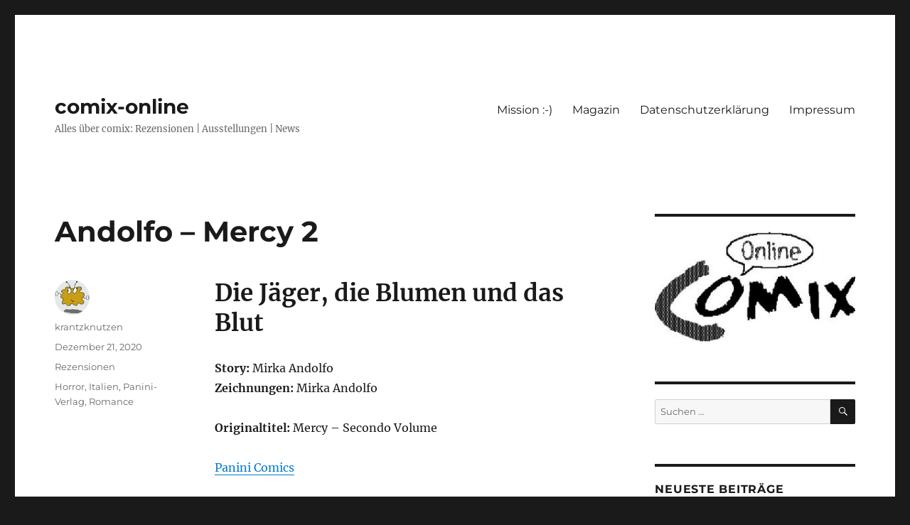

--- FILE ---
content_type: text/html; charset=UTF-8
request_url: https://comix-online.com/andolfo-mercy-2/
body_size: 88390
content:
<!DOCTYPE html>
<html lang="de" class="no-js">
<head>
	<meta charset="UTF-8">
	<meta name="viewport" content="width=device-width, initial-scale=1.0">
	<link rel="profile" href="https://gmpg.org/xfn/11">
		<link rel="pingback" href="https://comix-online.com/xmlrpc.php">
		<script>
(function(html){html.className = html.className.replace(/\bno-js\b/,'js')})(document.documentElement);
//# sourceURL=twentysixteen_javascript_detection
</script>
<style>
#wpadminbar #wp-admin-bar-wccp_free_top_button .ab-icon:before {
	content: "\f160";
	color: #02CA02;
	top: 3px;
}
#wpadminbar #wp-admin-bar-wccp_free_top_button .ab-icon {
	transform: rotate(45deg);
}
</style>
<meta name='robots' content='index, follow, max-image-preview:large, max-snippet:-1, max-video-preview:-1' />

	<!-- This site is optimized with the Yoast SEO plugin v26.8 - https://yoast.com/product/yoast-seo-wordpress/ -->
	<title>Andolfo – Mercy 2 - comix-online</title>
	<meta name="description" content="Der nächtliche Horror in Woodsburgh geht weiter; Lady Hellaine und Goodwill waren bisher unentdeckt doch nun kommen die Jäger immer näher" />
	<link rel="canonical" href="https://comix-online.com/andolfo-mercy-2/" />
	<meta property="og:locale" content="de_DE" />
	<meta property="og:type" content="article" />
	<meta property="og:title" content="Andolfo – Mercy 2 - comix-online" />
	<meta property="og:description" content="Der nächtliche Horror in Woodsburgh geht weiter; Lady Hellaine und Goodwill waren bisher unentdeckt doch nun kommen die Jäger immer näher" />
	<meta property="og:url" content="https://comix-online.com/andolfo-mercy-2/" />
	<meta property="og:site_name" content="comix-online" />
	<meta property="article:published_time" content="2020-12-21T13:54:17+00:00" />
	<meta property="article:modified_time" content="2020-12-21T13:54:19+00:00" />
	<meta property="og:image" content="https://comix-online.com/wp-content/uploads/2020/12/mercy_02_00.jpg" />
	<meta name="author" content="krantzknutzen" />
	<meta name="twitter:card" content="summary_large_image" />
	<meta name="twitter:label1" content="Verfasst von" />
	<meta name="twitter:data1" content="krantzknutzen" />
	<meta name="twitter:label2" content="Geschätzte Lesezeit" />
	<meta name="twitter:data2" content="2 Minuten" />
	<script type="application/ld+json" class="yoast-schema-graph">{"@context":"https://schema.org","@graph":[{"@type":"Article","@id":"https://comix-online.com/andolfo-mercy-2/#article","isPartOf":{"@id":"https://comix-online.com/andolfo-mercy-2/"},"author":{"name":"krantzknutzen","@id":"https://comix-online.com/#/schema/person/364a142141677aef0d6dff7447c21383"},"headline":"Andolfo – Mercy 2","datePublished":"2020-12-21T13:54:17+00:00","dateModified":"2020-12-21T13:54:19+00:00","mainEntityOfPage":{"@id":"https://comix-online.com/andolfo-mercy-2/"},"wordCount":430,"commentCount":0,"publisher":{"@id":"https://comix-online.com/#/schema/person/364a142141677aef0d6dff7447c21383"},"image":{"@id":"https://comix-online.com/andolfo-mercy-2/#primaryimage"},"thumbnailUrl":"https://comix-online.com/wp-content/uploads/2020/12/mercy_02_00.jpg","keywords":["Horror","Italien","Panini-Verlag","Romance"],"articleSection":["Rezensionen"],"inLanguage":"de","potentialAction":[{"@type":"CommentAction","name":"Comment","target":["https://comix-online.com/andolfo-mercy-2/#respond"]}]},{"@type":"WebPage","@id":"https://comix-online.com/andolfo-mercy-2/","url":"https://comix-online.com/andolfo-mercy-2/","name":"Andolfo – Mercy 2 - comix-online","isPartOf":{"@id":"https://comix-online.com/#website"},"primaryImageOfPage":{"@id":"https://comix-online.com/andolfo-mercy-2/#primaryimage"},"image":{"@id":"https://comix-online.com/andolfo-mercy-2/#primaryimage"},"thumbnailUrl":"https://comix-online.com/wp-content/uploads/2020/12/mercy_02_00.jpg","datePublished":"2020-12-21T13:54:17+00:00","dateModified":"2020-12-21T13:54:19+00:00","description":"Der nächtliche Horror in Woodsburgh geht weiter; Lady Hellaine und Goodwill waren bisher unentdeckt doch nun kommen die Jäger immer näher","breadcrumb":{"@id":"https://comix-online.com/andolfo-mercy-2/#breadcrumb"},"inLanguage":"de","potentialAction":[{"@type":"ReadAction","target":["https://comix-online.com/andolfo-mercy-2/"]}]},{"@type":"ImageObject","inLanguage":"de","@id":"https://comix-online.com/andolfo-mercy-2/#primaryimage","url":"https://comix-online.com/wp-content/uploads/2020/12/mercy_02_00.jpg","contentUrl":"https://comix-online.com/wp-content/uploads/2020/12/mercy_02_00.jpg","width":570,"height":793},{"@type":"BreadcrumbList","@id":"https://comix-online.com/andolfo-mercy-2/#breadcrumb","itemListElement":[{"@type":"ListItem","position":1,"name":"Startseite","item":"https://comix-online.com/"},{"@type":"ListItem","position":2,"name":"Andolfo – Mercy 2"}]},{"@type":"WebSite","@id":"https://comix-online.com/#website","url":"https://comix-online.com/","name":"comix-online","description":"Alles über comix: Rezensionen | Ausstellungen | News","publisher":{"@id":"https://comix-online.com/#/schema/person/364a142141677aef0d6dff7447c21383"},"potentialAction":[{"@type":"SearchAction","target":{"@type":"EntryPoint","urlTemplate":"https://comix-online.com/?s={search_term_string}"},"query-input":{"@type":"PropertyValueSpecification","valueRequired":true,"valueName":"search_term_string"}}],"inLanguage":"de"},{"@type":["Person","Organization"],"@id":"https://comix-online.com/#/schema/person/364a142141677aef0d6dff7447c21383","name":"krantzknutzen","image":{"@type":"ImageObject","inLanguage":"de","@id":"https://comix-online.com/#/schema/person/image/","url":"https://secure.gravatar.com/avatar/e68ee676d9193468a57c433490373f4e7efb75c956ef29cf0ff5ae66d4c9e669?s=96&d=monsterid&r=pg","contentUrl":"https://secure.gravatar.com/avatar/e68ee676d9193468a57c433490373f4e7efb75c956ef29cf0ff5ae66d4c9e669?s=96&d=monsterid&r=pg","caption":"krantzknutzen"},"logo":{"@id":"https://comix-online.com/#/schema/person/image/"}}]}</script>
	<!-- / Yoast SEO plugin. -->


<link rel="alternate" type="application/rss+xml" title="comix-online &raquo; Feed" href="https://comix-online.com/feed/" />
<link rel="alternate" type="application/rss+xml" title="comix-online &raquo; Kommentar-Feed" href="https://comix-online.com/comments/feed/" />
<script id="wpp-js" src="https://comix-online.com/wp-content/plugins/wordpress-popular-posts/assets/js/wpp.min.js?ver=7.3.6" data-sampling="0" data-sampling-rate="100" data-api-url="https://comix-online.com/wp-json/wordpress-popular-posts" data-post-id="2971" data-token="81cba3b1da" data-lang="0" data-debug="0"></script>
<link rel="alternate" type="application/rss+xml" title="comix-online &raquo; Kommentar-Feed zu Andolfo – Mercy 2" href="https://comix-online.com/andolfo-mercy-2/feed/" />
<link rel="alternate" title="oEmbed (JSON)" type="application/json+oembed" href="https://comix-online.com/wp-json/oembed/1.0/embed?url=https%3A%2F%2Fcomix-online.com%2Fandolfo-mercy-2%2F" />
<link rel="alternate" title="oEmbed (XML)" type="text/xml+oembed" href="https://comix-online.com/wp-json/oembed/1.0/embed?url=https%3A%2F%2Fcomix-online.com%2Fandolfo-mercy-2%2F&#038;format=xml" />
<style id='wp-img-auto-sizes-contain-inline-css'>
img:is([sizes=auto i],[sizes^="auto," i]){contain-intrinsic-size:3000px 1500px}
/*# sourceURL=wp-img-auto-sizes-contain-inline-css */
</style>
<style id='wp-emoji-styles-inline-css'>

	img.wp-smiley, img.emoji {
		display: inline !important;
		border: none !important;
		box-shadow: none !important;
		height: 1em !important;
		width: 1em !important;
		margin: 0 0.07em !important;
		vertical-align: -0.1em !important;
		background: none !important;
		padding: 0 !important;
	}
/*# sourceURL=wp-emoji-styles-inline-css */
</style>
<style id='wp-block-library-inline-css'>
:root{--wp-block-synced-color:#7a00df;--wp-block-synced-color--rgb:122,0,223;--wp-bound-block-color:var(--wp-block-synced-color);--wp-editor-canvas-background:#ddd;--wp-admin-theme-color:#007cba;--wp-admin-theme-color--rgb:0,124,186;--wp-admin-theme-color-darker-10:#006ba1;--wp-admin-theme-color-darker-10--rgb:0,107,160.5;--wp-admin-theme-color-darker-20:#005a87;--wp-admin-theme-color-darker-20--rgb:0,90,135;--wp-admin-border-width-focus:2px}@media (min-resolution:192dpi){:root{--wp-admin-border-width-focus:1.5px}}.wp-element-button{cursor:pointer}:root .has-very-light-gray-background-color{background-color:#eee}:root .has-very-dark-gray-background-color{background-color:#313131}:root .has-very-light-gray-color{color:#eee}:root .has-very-dark-gray-color{color:#313131}:root .has-vivid-green-cyan-to-vivid-cyan-blue-gradient-background{background:linear-gradient(135deg,#00d084,#0693e3)}:root .has-purple-crush-gradient-background{background:linear-gradient(135deg,#34e2e4,#4721fb 50%,#ab1dfe)}:root .has-hazy-dawn-gradient-background{background:linear-gradient(135deg,#faaca8,#dad0ec)}:root .has-subdued-olive-gradient-background{background:linear-gradient(135deg,#fafae1,#67a671)}:root .has-atomic-cream-gradient-background{background:linear-gradient(135deg,#fdd79a,#004a59)}:root .has-nightshade-gradient-background{background:linear-gradient(135deg,#330968,#31cdcf)}:root .has-midnight-gradient-background{background:linear-gradient(135deg,#020381,#2874fc)}:root{--wp--preset--font-size--normal:16px;--wp--preset--font-size--huge:42px}.has-regular-font-size{font-size:1em}.has-larger-font-size{font-size:2.625em}.has-normal-font-size{font-size:var(--wp--preset--font-size--normal)}.has-huge-font-size{font-size:var(--wp--preset--font-size--huge)}.has-text-align-center{text-align:center}.has-text-align-left{text-align:left}.has-text-align-right{text-align:right}.has-fit-text{white-space:nowrap!important}#end-resizable-editor-section{display:none}.aligncenter{clear:both}.items-justified-left{justify-content:flex-start}.items-justified-center{justify-content:center}.items-justified-right{justify-content:flex-end}.items-justified-space-between{justify-content:space-between}.screen-reader-text{border:0;clip-path:inset(50%);height:1px;margin:-1px;overflow:hidden;padding:0;position:absolute;width:1px;word-wrap:normal!important}.screen-reader-text:focus{background-color:#ddd;clip-path:none;color:#444;display:block;font-size:1em;height:auto;left:5px;line-height:normal;padding:15px 23px 14px;text-decoration:none;top:5px;width:auto;z-index:100000}html :where(.has-border-color){border-style:solid}html :where([style*=border-top-color]){border-top-style:solid}html :where([style*=border-right-color]){border-right-style:solid}html :where([style*=border-bottom-color]){border-bottom-style:solid}html :where([style*=border-left-color]){border-left-style:solid}html :where([style*=border-width]){border-style:solid}html :where([style*=border-top-width]){border-top-style:solid}html :where([style*=border-right-width]){border-right-style:solid}html :where([style*=border-bottom-width]){border-bottom-style:solid}html :where([style*=border-left-width]){border-left-style:solid}html :where(img[class*=wp-image-]){height:auto;max-width:100%}:where(figure){margin:0 0 1em}html :where(.is-position-sticky){--wp-admin--admin-bar--position-offset:var(--wp-admin--admin-bar--height,0px)}@media screen and (max-width:600px){html :where(.is-position-sticky){--wp-admin--admin-bar--position-offset:0px}}

/*# sourceURL=wp-block-library-inline-css */
</style><style id='wp-block-heading-inline-css'>
h1:where(.wp-block-heading).has-background,h2:where(.wp-block-heading).has-background,h3:where(.wp-block-heading).has-background,h4:where(.wp-block-heading).has-background,h5:where(.wp-block-heading).has-background,h6:where(.wp-block-heading).has-background{padding:1.25em 2.375em}h1.has-text-align-left[style*=writing-mode]:where([style*=vertical-lr]),h1.has-text-align-right[style*=writing-mode]:where([style*=vertical-rl]),h2.has-text-align-left[style*=writing-mode]:where([style*=vertical-lr]),h2.has-text-align-right[style*=writing-mode]:where([style*=vertical-rl]),h3.has-text-align-left[style*=writing-mode]:where([style*=vertical-lr]),h3.has-text-align-right[style*=writing-mode]:where([style*=vertical-rl]),h4.has-text-align-left[style*=writing-mode]:where([style*=vertical-lr]),h4.has-text-align-right[style*=writing-mode]:where([style*=vertical-rl]),h5.has-text-align-left[style*=writing-mode]:where([style*=vertical-lr]),h5.has-text-align-right[style*=writing-mode]:where([style*=vertical-rl]),h6.has-text-align-left[style*=writing-mode]:where([style*=vertical-lr]),h6.has-text-align-right[style*=writing-mode]:where([style*=vertical-rl]){rotate:180deg}
/*# sourceURL=https://comix-online.com/wp-includes/blocks/heading/style.min.css */
</style>
<style id='wp-block-image-inline-css'>
.wp-block-image>a,.wp-block-image>figure>a{display:inline-block}.wp-block-image img{box-sizing:border-box;height:auto;max-width:100%;vertical-align:bottom}@media not (prefers-reduced-motion){.wp-block-image img.hide{visibility:hidden}.wp-block-image img.show{animation:show-content-image .4s}}.wp-block-image[style*=border-radius] img,.wp-block-image[style*=border-radius]>a{border-radius:inherit}.wp-block-image.has-custom-border img{box-sizing:border-box}.wp-block-image.aligncenter{text-align:center}.wp-block-image.alignfull>a,.wp-block-image.alignwide>a{width:100%}.wp-block-image.alignfull img,.wp-block-image.alignwide img{height:auto;width:100%}.wp-block-image .aligncenter,.wp-block-image .alignleft,.wp-block-image .alignright,.wp-block-image.aligncenter,.wp-block-image.alignleft,.wp-block-image.alignright{display:table}.wp-block-image .aligncenter>figcaption,.wp-block-image .alignleft>figcaption,.wp-block-image .alignright>figcaption,.wp-block-image.aligncenter>figcaption,.wp-block-image.alignleft>figcaption,.wp-block-image.alignright>figcaption{caption-side:bottom;display:table-caption}.wp-block-image .alignleft{float:left;margin:.5em 1em .5em 0}.wp-block-image .alignright{float:right;margin:.5em 0 .5em 1em}.wp-block-image .aligncenter{margin-left:auto;margin-right:auto}.wp-block-image :where(figcaption){margin-bottom:1em;margin-top:.5em}.wp-block-image.is-style-circle-mask img{border-radius:9999px}@supports ((-webkit-mask-image:none) or (mask-image:none)) or (-webkit-mask-image:none){.wp-block-image.is-style-circle-mask img{border-radius:0;-webkit-mask-image:url('data:image/svg+xml;utf8,<svg viewBox="0 0 100 100" xmlns="http://www.w3.org/2000/svg"><circle cx="50" cy="50" r="50"/></svg>');mask-image:url('data:image/svg+xml;utf8,<svg viewBox="0 0 100 100" xmlns="http://www.w3.org/2000/svg"><circle cx="50" cy="50" r="50"/></svg>');mask-mode:alpha;-webkit-mask-position:center;mask-position:center;-webkit-mask-repeat:no-repeat;mask-repeat:no-repeat;-webkit-mask-size:contain;mask-size:contain}}:root :where(.wp-block-image.is-style-rounded img,.wp-block-image .is-style-rounded img){border-radius:9999px}.wp-block-image figure{margin:0}.wp-lightbox-container{display:flex;flex-direction:column;position:relative}.wp-lightbox-container img{cursor:zoom-in}.wp-lightbox-container img:hover+button{opacity:1}.wp-lightbox-container button{align-items:center;backdrop-filter:blur(16px) saturate(180%);background-color:#5a5a5a40;border:none;border-radius:4px;cursor:zoom-in;display:flex;height:20px;justify-content:center;opacity:0;padding:0;position:absolute;right:16px;text-align:center;top:16px;width:20px;z-index:100}@media not (prefers-reduced-motion){.wp-lightbox-container button{transition:opacity .2s ease}}.wp-lightbox-container button:focus-visible{outline:3px auto #5a5a5a40;outline:3px auto -webkit-focus-ring-color;outline-offset:3px}.wp-lightbox-container button:hover{cursor:pointer;opacity:1}.wp-lightbox-container button:focus{opacity:1}.wp-lightbox-container button:focus,.wp-lightbox-container button:hover,.wp-lightbox-container button:not(:hover):not(:active):not(.has-background){background-color:#5a5a5a40;border:none}.wp-lightbox-overlay{box-sizing:border-box;cursor:zoom-out;height:100vh;left:0;overflow:hidden;position:fixed;top:0;visibility:hidden;width:100%;z-index:100000}.wp-lightbox-overlay .close-button{align-items:center;cursor:pointer;display:flex;justify-content:center;min-height:40px;min-width:40px;padding:0;position:absolute;right:calc(env(safe-area-inset-right) + 16px);top:calc(env(safe-area-inset-top) + 16px);z-index:5000000}.wp-lightbox-overlay .close-button:focus,.wp-lightbox-overlay .close-button:hover,.wp-lightbox-overlay .close-button:not(:hover):not(:active):not(.has-background){background:none;border:none}.wp-lightbox-overlay .lightbox-image-container{height:var(--wp--lightbox-container-height);left:50%;overflow:hidden;position:absolute;top:50%;transform:translate(-50%,-50%);transform-origin:top left;width:var(--wp--lightbox-container-width);z-index:9999999999}.wp-lightbox-overlay .wp-block-image{align-items:center;box-sizing:border-box;display:flex;height:100%;justify-content:center;margin:0;position:relative;transform-origin:0 0;width:100%;z-index:3000000}.wp-lightbox-overlay .wp-block-image img{height:var(--wp--lightbox-image-height);min-height:var(--wp--lightbox-image-height);min-width:var(--wp--lightbox-image-width);width:var(--wp--lightbox-image-width)}.wp-lightbox-overlay .wp-block-image figcaption{display:none}.wp-lightbox-overlay button{background:none;border:none}.wp-lightbox-overlay .scrim{background-color:#fff;height:100%;opacity:.9;position:absolute;width:100%;z-index:2000000}.wp-lightbox-overlay.active{visibility:visible}@media not (prefers-reduced-motion){.wp-lightbox-overlay.active{animation:turn-on-visibility .25s both}.wp-lightbox-overlay.active img{animation:turn-on-visibility .35s both}.wp-lightbox-overlay.show-closing-animation:not(.active){animation:turn-off-visibility .35s both}.wp-lightbox-overlay.show-closing-animation:not(.active) img{animation:turn-off-visibility .25s both}.wp-lightbox-overlay.zoom.active{animation:none;opacity:1;visibility:visible}.wp-lightbox-overlay.zoom.active .lightbox-image-container{animation:lightbox-zoom-in .4s}.wp-lightbox-overlay.zoom.active .lightbox-image-container img{animation:none}.wp-lightbox-overlay.zoom.active .scrim{animation:turn-on-visibility .4s forwards}.wp-lightbox-overlay.zoom.show-closing-animation:not(.active){animation:none}.wp-lightbox-overlay.zoom.show-closing-animation:not(.active) .lightbox-image-container{animation:lightbox-zoom-out .4s}.wp-lightbox-overlay.zoom.show-closing-animation:not(.active) .lightbox-image-container img{animation:none}.wp-lightbox-overlay.zoom.show-closing-animation:not(.active) .scrim{animation:turn-off-visibility .4s forwards}}@keyframes show-content-image{0%{visibility:hidden}99%{visibility:hidden}to{visibility:visible}}@keyframes turn-on-visibility{0%{opacity:0}to{opacity:1}}@keyframes turn-off-visibility{0%{opacity:1;visibility:visible}99%{opacity:0;visibility:visible}to{opacity:0;visibility:hidden}}@keyframes lightbox-zoom-in{0%{transform:translate(calc((-100vw + var(--wp--lightbox-scrollbar-width))/2 + var(--wp--lightbox-initial-left-position)),calc(-50vh + var(--wp--lightbox-initial-top-position))) scale(var(--wp--lightbox-scale))}to{transform:translate(-50%,-50%) scale(1)}}@keyframes lightbox-zoom-out{0%{transform:translate(-50%,-50%) scale(1);visibility:visible}99%{visibility:visible}to{transform:translate(calc((-100vw + var(--wp--lightbox-scrollbar-width))/2 + var(--wp--lightbox-initial-left-position)),calc(-50vh + var(--wp--lightbox-initial-top-position))) scale(var(--wp--lightbox-scale));visibility:hidden}}
/*# sourceURL=https://comix-online.com/wp-includes/blocks/image/style.min.css */
</style>
<style id='wp-block-image-theme-inline-css'>
:root :where(.wp-block-image figcaption){color:#555;font-size:13px;text-align:center}.is-dark-theme :root :where(.wp-block-image figcaption){color:#ffffffa6}.wp-block-image{margin:0 0 1em}
/*# sourceURL=https://comix-online.com/wp-includes/blocks/image/theme.min.css */
</style>
<style id='wp-block-paragraph-inline-css'>
.is-small-text{font-size:.875em}.is-regular-text{font-size:1em}.is-large-text{font-size:2.25em}.is-larger-text{font-size:3em}.has-drop-cap:not(:focus):first-letter{float:left;font-size:8.4em;font-style:normal;font-weight:100;line-height:.68;margin:.05em .1em 0 0;text-transform:uppercase}body.rtl .has-drop-cap:not(:focus):first-letter{float:none;margin-left:.1em}p.has-drop-cap.has-background{overflow:hidden}:root :where(p.has-background){padding:1.25em 2.375em}:where(p.has-text-color:not(.has-link-color)) a{color:inherit}p.has-text-align-left[style*="writing-mode:vertical-lr"],p.has-text-align-right[style*="writing-mode:vertical-rl"]{rotate:180deg}
/*# sourceURL=https://comix-online.com/wp-includes/blocks/paragraph/style.min.css */
</style>
<style id='global-styles-inline-css'>
:root{--wp--preset--aspect-ratio--square: 1;--wp--preset--aspect-ratio--4-3: 4/3;--wp--preset--aspect-ratio--3-4: 3/4;--wp--preset--aspect-ratio--3-2: 3/2;--wp--preset--aspect-ratio--2-3: 2/3;--wp--preset--aspect-ratio--16-9: 16/9;--wp--preset--aspect-ratio--9-16: 9/16;--wp--preset--color--black: #000000;--wp--preset--color--cyan-bluish-gray: #abb8c3;--wp--preset--color--white: #fff;--wp--preset--color--pale-pink: #f78da7;--wp--preset--color--vivid-red: #cf2e2e;--wp--preset--color--luminous-vivid-orange: #ff6900;--wp--preset--color--luminous-vivid-amber: #fcb900;--wp--preset--color--light-green-cyan: #7bdcb5;--wp--preset--color--vivid-green-cyan: #00d084;--wp--preset--color--pale-cyan-blue: #8ed1fc;--wp--preset--color--vivid-cyan-blue: #0693e3;--wp--preset--color--vivid-purple: #9b51e0;--wp--preset--color--dark-gray: #1a1a1a;--wp--preset--color--medium-gray: #686868;--wp--preset--color--light-gray: #e5e5e5;--wp--preset--color--blue-gray: #4d545c;--wp--preset--color--bright-blue: #007acc;--wp--preset--color--light-blue: #9adffd;--wp--preset--color--dark-brown: #402b30;--wp--preset--color--medium-brown: #774e24;--wp--preset--color--dark-red: #640c1f;--wp--preset--color--bright-red: #ff675f;--wp--preset--color--yellow: #ffef8e;--wp--preset--gradient--vivid-cyan-blue-to-vivid-purple: linear-gradient(135deg,rgb(6,147,227) 0%,rgb(155,81,224) 100%);--wp--preset--gradient--light-green-cyan-to-vivid-green-cyan: linear-gradient(135deg,rgb(122,220,180) 0%,rgb(0,208,130) 100%);--wp--preset--gradient--luminous-vivid-amber-to-luminous-vivid-orange: linear-gradient(135deg,rgb(252,185,0) 0%,rgb(255,105,0) 100%);--wp--preset--gradient--luminous-vivid-orange-to-vivid-red: linear-gradient(135deg,rgb(255,105,0) 0%,rgb(207,46,46) 100%);--wp--preset--gradient--very-light-gray-to-cyan-bluish-gray: linear-gradient(135deg,rgb(238,238,238) 0%,rgb(169,184,195) 100%);--wp--preset--gradient--cool-to-warm-spectrum: linear-gradient(135deg,rgb(74,234,220) 0%,rgb(151,120,209) 20%,rgb(207,42,186) 40%,rgb(238,44,130) 60%,rgb(251,105,98) 80%,rgb(254,248,76) 100%);--wp--preset--gradient--blush-light-purple: linear-gradient(135deg,rgb(255,206,236) 0%,rgb(152,150,240) 100%);--wp--preset--gradient--blush-bordeaux: linear-gradient(135deg,rgb(254,205,165) 0%,rgb(254,45,45) 50%,rgb(107,0,62) 100%);--wp--preset--gradient--luminous-dusk: linear-gradient(135deg,rgb(255,203,112) 0%,rgb(199,81,192) 50%,rgb(65,88,208) 100%);--wp--preset--gradient--pale-ocean: linear-gradient(135deg,rgb(255,245,203) 0%,rgb(182,227,212) 50%,rgb(51,167,181) 100%);--wp--preset--gradient--electric-grass: linear-gradient(135deg,rgb(202,248,128) 0%,rgb(113,206,126) 100%);--wp--preset--gradient--midnight: linear-gradient(135deg,rgb(2,3,129) 0%,rgb(40,116,252) 100%);--wp--preset--font-size--small: 13px;--wp--preset--font-size--medium: 20px;--wp--preset--font-size--large: 36px;--wp--preset--font-size--x-large: 42px;--wp--preset--spacing--20: 0.44rem;--wp--preset--spacing--30: 0.67rem;--wp--preset--spacing--40: 1rem;--wp--preset--spacing--50: 1.5rem;--wp--preset--spacing--60: 2.25rem;--wp--preset--spacing--70: 3.38rem;--wp--preset--spacing--80: 5.06rem;--wp--preset--shadow--natural: 6px 6px 9px rgba(0, 0, 0, 0.2);--wp--preset--shadow--deep: 12px 12px 50px rgba(0, 0, 0, 0.4);--wp--preset--shadow--sharp: 6px 6px 0px rgba(0, 0, 0, 0.2);--wp--preset--shadow--outlined: 6px 6px 0px -3px rgb(255, 255, 255), 6px 6px rgb(0, 0, 0);--wp--preset--shadow--crisp: 6px 6px 0px rgb(0, 0, 0);}:where(.is-layout-flex){gap: 0.5em;}:where(.is-layout-grid){gap: 0.5em;}body .is-layout-flex{display: flex;}.is-layout-flex{flex-wrap: wrap;align-items: center;}.is-layout-flex > :is(*, div){margin: 0;}body .is-layout-grid{display: grid;}.is-layout-grid > :is(*, div){margin: 0;}:where(.wp-block-columns.is-layout-flex){gap: 2em;}:where(.wp-block-columns.is-layout-grid){gap: 2em;}:where(.wp-block-post-template.is-layout-flex){gap: 1.25em;}:where(.wp-block-post-template.is-layout-grid){gap: 1.25em;}.has-black-color{color: var(--wp--preset--color--black) !important;}.has-cyan-bluish-gray-color{color: var(--wp--preset--color--cyan-bluish-gray) !important;}.has-white-color{color: var(--wp--preset--color--white) !important;}.has-pale-pink-color{color: var(--wp--preset--color--pale-pink) !important;}.has-vivid-red-color{color: var(--wp--preset--color--vivid-red) !important;}.has-luminous-vivid-orange-color{color: var(--wp--preset--color--luminous-vivid-orange) !important;}.has-luminous-vivid-amber-color{color: var(--wp--preset--color--luminous-vivid-amber) !important;}.has-light-green-cyan-color{color: var(--wp--preset--color--light-green-cyan) !important;}.has-vivid-green-cyan-color{color: var(--wp--preset--color--vivid-green-cyan) !important;}.has-pale-cyan-blue-color{color: var(--wp--preset--color--pale-cyan-blue) !important;}.has-vivid-cyan-blue-color{color: var(--wp--preset--color--vivid-cyan-blue) !important;}.has-vivid-purple-color{color: var(--wp--preset--color--vivid-purple) !important;}.has-black-background-color{background-color: var(--wp--preset--color--black) !important;}.has-cyan-bluish-gray-background-color{background-color: var(--wp--preset--color--cyan-bluish-gray) !important;}.has-white-background-color{background-color: var(--wp--preset--color--white) !important;}.has-pale-pink-background-color{background-color: var(--wp--preset--color--pale-pink) !important;}.has-vivid-red-background-color{background-color: var(--wp--preset--color--vivid-red) !important;}.has-luminous-vivid-orange-background-color{background-color: var(--wp--preset--color--luminous-vivid-orange) !important;}.has-luminous-vivid-amber-background-color{background-color: var(--wp--preset--color--luminous-vivid-amber) !important;}.has-light-green-cyan-background-color{background-color: var(--wp--preset--color--light-green-cyan) !important;}.has-vivid-green-cyan-background-color{background-color: var(--wp--preset--color--vivid-green-cyan) !important;}.has-pale-cyan-blue-background-color{background-color: var(--wp--preset--color--pale-cyan-blue) !important;}.has-vivid-cyan-blue-background-color{background-color: var(--wp--preset--color--vivid-cyan-blue) !important;}.has-vivid-purple-background-color{background-color: var(--wp--preset--color--vivid-purple) !important;}.has-black-border-color{border-color: var(--wp--preset--color--black) !important;}.has-cyan-bluish-gray-border-color{border-color: var(--wp--preset--color--cyan-bluish-gray) !important;}.has-white-border-color{border-color: var(--wp--preset--color--white) !important;}.has-pale-pink-border-color{border-color: var(--wp--preset--color--pale-pink) !important;}.has-vivid-red-border-color{border-color: var(--wp--preset--color--vivid-red) !important;}.has-luminous-vivid-orange-border-color{border-color: var(--wp--preset--color--luminous-vivid-orange) !important;}.has-luminous-vivid-amber-border-color{border-color: var(--wp--preset--color--luminous-vivid-amber) !important;}.has-light-green-cyan-border-color{border-color: var(--wp--preset--color--light-green-cyan) !important;}.has-vivid-green-cyan-border-color{border-color: var(--wp--preset--color--vivid-green-cyan) !important;}.has-pale-cyan-blue-border-color{border-color: var(--wp--preset--color--pale-cyan-blue) !important;}.has-vivid-cyan-blue-border-color{border-color: var(--wp--preset--color--vivid-cyan-blue) !important;}.has-vivid-purple-border-color{border-color: var(--wp--preset--color--vivid-purple) !important;}.has-vivid-cyan-blue-to-vivid-purple-gradient-background{background: var(--wp--preset--gradient--vivid-cyan-blue-to-vivid-purple) !important;}.has-light-green-cyan-to-vivid-green-cyan-gradient-background{background: var(--wp--preset--gradient--light-green-cyan-to-vivid-green-cyan) !important;}.has-luminous-vivid-amber-to-luminous-vivid-orange-gradient-background{background: var(--wp--preset--gradient--luminous-vivid-amber-to-luminous-vivid-orange) !important;}.has-luminous-vivid-orange-to-vivid-red-gradient-background{background: var(--wp--preset--gradient--luminous-vivid-orange-to-vivid-red) !important;}.has-very-light-gray-to-cyan-bluish-gray-gradient-background{background: var(--wp--preset--gradient--very-light-gray-to-cyan-bluish-gray) !important;}.has-cool-to-warm-spectrum-gradient-background{background: var(--wp--preset--gradient--cool-to-warm-spectrum) !important;}.has-blush-light-purple-gradient-background{background: var(--wp--preset--gradient--blush-light-purple) !important;}.has-blush-bordeaux-gradient-background{background: var(--wp--preset--gradient--blush-bordeaux) !important;}.has-luminous-dusk-gradient-background{background: var(--wp--preset--gradient--luminous-dusk) !important;}.has-pale-ocean-gradient-background{background: var(--wp--preset--gradient--pale-ocean) !important;}.has-electric-grass-gradient-background{background: var(--wp--preset--gradient--electric-grass) !important;}.has-midnight-gradient-background{background: var(--wp--preset--gradient--midnight) !important;}.has-small-font-size{font-size: var(--wp--preset--font-size--small) !important;}.has-medium-font-size{font-size: var(--wp--preset--font-size--medium) !important;}.has-large-font-size{font-size: var(--wp--preset--font-size--large) !important;}.has-x-large-font-size{font-size: var(--wp--preset--font-size--x-large) !important;}
/*# sourceURL=global-styles-inline-css */
</style>

<style id='classic-theme-styles-inline-css'>
/*! This file is auto-generated */
.wp-block-button__link{color:#fff;background-color:#32373c;border-radius:9999px;box-shadow:none;text-decoration:none;padding:calc(.667em + 2px) calc(1.333em + 2px);font-size:1.125em}.wp-block-file__button{background:#32373c;color:#fff;text-decoration:none}
/*# sourceURL=/wp-includes/css/classic-themes.min.css */
</style>
<link rel='stylesheet' id='wordpress-popular-posts-css-css' href='https://comix-online.com/wp-content/plugins/wordpress-popular-posts/assets/css/wpp.css?ver=7.3.6' media='all' />
<link rel='stylesheet' id='twentysixteen-fonts-css' href='https://comix-online.com/wp-content/themes/twentysixteen/fonts/merriweather-plus-montserrat-plus-inconsolata.css?ver=20230328' media='all' />
<link rel='stylesheet' id='genericons-css' href='https://comix-online.com/wp-content/themes/twentysixteen/genericons/genericons.css?ver=20251101' media='all' />
<link rel='stylesheet' id='twentysixteen-style-css' href='https://comix-online.com/wp-content/themes/twentysixteen/style.css?ver=20251202' media='all' />
<link rel='stylesheet' id='twentysixteen-block-style-css' href='https://comix-online.com/wp-content/themes/twentysixteen/css/blocks.css?ver=20240817' media='all' />
<script src="https://comix-online.com/wp-includes/js/jquery/jquery.min.js?ver=3.7.1" id="jquery-core-js"></script>
<script src="https://comix-online.com/wp-includes/js/jquery/jquery-migrate.min.js?ver=3.4.1" id="jquery-migrate-js"></script>
<script id="twentysixteen-script-js-extra">
var screenReaderText = {"expand":"Untermen\u00fc \u00f6ffnen","collapse":"Untermen\u00fc schlie\u00dfen"};
//# sourceURL=twentysixteen-script-js-extra
</script>
<script src="https://comix-online.com/wp-content/themes/twentysixteen/js/functions.js?ver=20230629" id="twentysixteen-script-js" defer data-wp-strategy="defer"></script>
<link rel="https://api.w.org/" href="https://comix-online.com/wp-json/" /><link rel="alternate" title="JSON" type="application/json" href="https://comix-online.com/wp-json/wp/v2/posts/2971" /><link rel="EditURI" type="application/rsd+xml" title="RSD" href="https://comix-online.com/xmlrpc.php?rsd" />
<meta name="generator" content="WordPress 6.9" />
<link rel='shortlink' href='https://comix-online.com/?p=2971' />
<script id="wpcp_disable_selection" type="text/javascript">
var image_save_msg='You are not allowed to save images!';
	var no_menu_msg='Context Menu disabled!';
	var smessage = "Content is protected !!";

function disableEnterKey(e)
{
	var elemtype = e.target.tagName;
	
	elemtype = elemtype.toUpperCase();
	
	if (elemtype == "TEXT" || elemtype == "TEXTAREA" || elemtype == "INPUT" || elemtype == "PASSWORD" || elemtype == "SELECT" || elemtype == "OPTION" || elemtype == "EMBED")
	{
		elemtype = 'TEXT';
	}
	
	if (e.ctrlKey){
     var key;
     if(window.event)
          key = window.event.keyCode;     //IE
     else
          key = e.which;     //firefox (97)
    //if (key != 17) alert(key);
     if (elemtype!= 'TEXT' && (key == 97 || key == 65 || key == 67 || key == 99 || key == 88 || key == 120 || key == 26 || key == 85  || key == 86 || key == 83 || key == 43 || key == 73))
     {
		if(wccp_free_iscontenteditable(e)) return true;
		show_wpcp_message('You are not allowed to copy content or view source');
		return false;
     }else
     	return true;
     }
}


/*For contenteditable tags*/
function wccp_free_iscontenteditable(e)
{
	var e = e || window.event; // also there is no e.target property in IE. instead IE uses window.event.srcElement
  	
	var target = e.target || e.srcElement;

	var elemtype = e.target.nodeName;
	
	elemtype = elemtype.toUpperCase();
	
	var iscontenteditable = "false";
		
	if(typeof target.getAttribute!="undefined" ) iscontenteditable = target.getAttribute("contenteditable"); // Return true or false as string
	
	var iscontenteditable2 = false;
	
	if(typeof target.isContentEditable!="undefined" ) iscontenteditable2 = target.isContentEditable; // Return true or false as boolean

	if(target.parentElement.isContentEditable) iscontenteditable2 = true;
	
	if (iscontenteditable == "true" || iscontenteditable2 == true)
	{
		if(typeof target.style!="undefined" ) target.style.cursor = "text";
		
		return true;
	}
}

////////////////////////////////////
function disable_copy(e)
{	
	var e = e || window.event; // also there is no e.target property in IE. instead IE uses window.event.srcElement
	
	var elemtype = e.target.tagName;
	
	elemtype = elemtype.toUpperCase();
	
	if (elemtype == "TEXT" || elemtype == "TEXTAREA" || elemtype == "INPUT" || elemtype == "PASSWORD" || elemtype == "SELECT" || elemtype == "OPTION" || elemtype == "EMBED")
	{
		elemtype = 'TEXT';
	}
	
	if(wccp_free_iscontenteditable(e)) return true;
	
	var isSafari = /Safari/.test(navigator.userAgent) && /Apple Computer/.test(navigator.vendor);
	
	var checker_IMG = '';
	if (elemtype == "IMG" && checker_IMG == 'checked' && e.detail >= 2) {show_wpcp_message(alertMsg_IMG);return false;}
	if (elemtype != "TEXT")
	{
		if (smessage !== "" && e.detail == 2)
			show_wpcp_message(smessage);
		
		if (isSafari)
			return true;
		else
			return false;
	}	
}

//////////////////////////////////////////
function disable_copy_ie()
{
	var e = e || window.event;
	var elemtype = window.event.srcElement.nodeName;
	elemtype = elemtype.toUpperCase();
	if(wccp_free_iscontenteditable(e)) return true;
	if (elemtype == "IMG") {show_wpcp_message(alertMsg_IMG);return false;}
	if (elemtype != "TEXT" && elemtype != "TEXTAREA" && elemtype != "INPUT" && elemtype != "PASSWORD" && elemtype != "SELECT" && elemtype != "OPTION" && elemtype != "EMBED")
	{
		return false;
	}
}	
function reEnable()
{
	return true;
}
document.onkeydown = disableEnterKey;
document.onselectstart = disable_copy_ie;
if(navigator.userAgent.indexOf('MSIE')==-1)
{
	document.onmousedown = disable_copy;
	document.onclick = reEnable;
}
function disableSelection(target)
{
    //For IE This code will work
    if (typeof target.onselectstart!="undefined")
    target.onselectstart = disable_copy_ie;
    
    //For Firefox This code will work
    else if (typeof target.style.MozUserSelect!="undefined")
    {target.style.MozUserSelect="none";}
    
    //All other  (ie: Opera) This code will work
    else
    target.onmousedown=function(){return false}
    target.style.cursor = "default";
}
//Calling the JS function directly just after body load
window.onload = function(){disableSelection(document.body);};

//////////////////special for safari Start////////////////
var onlongtouch;
var timer;
var touchduration = 1000; //length of time we want the user to touch before we do something

var elemtype = "";
function touchstart(e) {
	var e = e || window.event;
  // also there is no e.target property in IE.
  // instead IE uses window.event.srcElement
  	var target = e.target || e.srcElement;
	
	elemtype = window.event.srcElement.nodeName;
	
	elemtype = elemtype.toUpperCase();
	
	if(!wccp_pro_is_passive()) e.preventDefault();
	if (!timer) {
		timer = setTimeout(onlongtouch, touchduration);
	}
}

function touchend() {
    //stops short touches from firing the event
    if (timer) {
        clearTimeout(timer);
        timer = null;
    }
	onlongtouch();
}

onlongtouch = function(e) { //this will clear the current selection if anything selected
	
	if (elemtype != "TEXT" && elemtype != "TEXTAREA" && elemtype != "INPUT" && elemtype != "PASSWORD" && elemtype != "SELECT" && elemtype != "EMBED" && elemtype != "OPTION")	
	{
		if (window.getSelection) {
			if (window.getSelection().empty) {  // Chrome
			window.getSelection().empty();
			} else if (window.getSelection().removeAllRanges) {  // Firefox
			window.getSelection().removeAllRanges();
			}
		} else if (document.selection) {  // IE?
			document.selection.empty();
		}
		return false;
	}
};

document.addEventListener("DOMContentLoaded", function(event) { 
    window.addEventListener("touchstart", touchstart, false);
    window.addEventListener("touchend", touchend, false);
});

function wccp_pro_is_passive() {

  var cold = false,
  hike = function() {};

  try {
	  const object1 = {};
  var aid = Object.defineProperty(object1, 'passive', {
  get() {cold = true}
  });
  window.addEventListener('test', hike, aid);
  window.removeEventListener('test', hike, aid);
  } catch (e) {}

  return cold;
}
/*special for safari End*/
</script>
<script id="wpcp_disable_Right_Click" type="text/javascript">
document.ondragstart = function() { return false;}
	function nocontext(e) {
	   return false;
	}
	document.oncontextmenu = nocontext;
</script>
<style>
.unselectable
{
-moz-user-select:none;
-webkit-user-select:none;
cursor: default;
}
html
{
-webkit-touch-callout: none;
-webkit-user-select: none;
-khtml-user-select: none;
-moz-user-select: none;
-ms-user-select: none;
user-select: none;
-webkit-tap-highlight-color: rgba(0,0,0,0);
}
</style>
<script id="wpcp_css_disable_selection" type="text/javascript">
var e = document.getElementsByTagName('body')[0];
if(e)
{
	e.setAttribute('unselectable',"on");
}
</script>
            <style id="wpp-loading-animation-styles">@-webkit-keyframes bgslide{from{background-position-x:0}to{background-position-x:-200%}}@keyframes bgslide{from{background-position-x:0}to{background-position-x:-200%}}.wpp-widget-block-placeholder,.wpp-shortcode-placeholder{margin:0 auto;width:60px;height:3px;background:#dd3737;background:linear-gradient(90deg,#dd3737 0%,#571313 10%,#dd3737 100%);background-size:200% auto;border-radius:3px;-webkit-animation:bgslide 1s infinite linear;animation:bgslide 1s infinite linear}</style>
            <style>.recentcomments a{display:inline !important;padding:0 !important;margin:0 !important;}</style><link rel="icon" href="https://comix-online.com/wp-content/uploads/2018/08/cropped-CO_logo-e1534162423696-32x32.jpg" sizes="32x32" />
<link rel="icon" href="https://comix-online.com/wp-content/uploads/2018/08/cropped-CO_logo-e1534162423696-192x192.jpg" sizes="192x192" />
<link rel="apple-touch-icon" href="https://comix-online.com/wp-content/uploads/2018/08/cropped-CO_logo-e1534162423696-180x180.jpg" />
<meta name="msapplication-TileImage" content="https://comix-online.com/wp-content/uploads/2018/08/cropped-CO_logo-e1534162423696-270x270.jpg" />
</head>

<body class="wp-singular post-template-default single single-post postid-2971 single-format-standard wp-embed-responsive wp-theme-twentysixteen unselectable">
<div id="page" class="site">
	<div class="site-inner">
		<a class="skip-link screen-reader-text" href="#content">
			Zum Inhalt springen		</a>

		<header id="masthead" class="site-header">
			<div class="site-header-main">
				<div class="site-branding">
											<p class="site-title"><a href="https://comix-online.com/" rel="home" >comix-online</a></p>
												<p class="site-description">Alles über comix: Rezensionen | Ausstellungen | News</p>
									</div><!-- .site-branding -->

									<button id="menu-toggle" class="menu-toggle">Menü</button>

					<div id="site-header-menu" class="site-header-menu">
													<nav id="site-navigation" class="main-navigation" aria-label="Primäres Menü">
								<div class="menu-inhalt-container"><ul id="menu-inhalt" class="primary-menu"><li id="menu-item-48" class="menu-item menu-item-type-post_type menu-item-object-page menu-item-48"><a href="https://comix-online.com/wieder-da/">Mission :-)</a></li>
<li id="menu-item-47" class="menu-item menu-item-type-custom menu-item-object-custom menu-item-home menu-item-47"><a href="http://comix-online.com">Magazin</a></li>
<li id="menu-item-49" class="menu-item menu-item-type-post_type menu-item-object-page menu-item-privacy-policy menu-item-49"><a rel="privacy-policy" href="https://comix-online.com/datenschutzerklaerung/">Datenschutzerklärung</a></li>
<li id="menu-item-50" class="menu-item menu-item-type-post_type menu-item-object-page menu-item-50"><a href="https://comix-online.com/impressum/">Impressum</a></li>
</ul></div>							</nav><!-- .main-navigation -->
						
											</div><!-- .site-header-menu -->
							</div><!-- .site-header-main -->

					</header><!-- .site-header -->

		<div id="content" class="site-content">

<div id="primary" class="content-area">
	<main id="main" class="site-main">
		
<article id="post-2971" class="post-2971 post type-post status-publish format-standard hentry category-rezensionen tag-horror tag-italien tag-panini-verlag tag-romance">
	<header class="entry-header">
		<h1 class="entry-title">Andolfo – Mercy 2</h1>	</header><!-- .entry-header -->

	
	
	<div class="entry-content">
		
<h1 class="wp-block-heading"><strong>Die Jäger, die Blumen und das Blut</strong></h1>



<p><strong>Story: </strong>Mirka Andolfo<strong><br>Zeichnungen: </strong>Mirka Andolfo</p>



<p><strong>Originaltitel: </strong>Mercy – Secondo Volume</p>



<p><a href="http://www.paninishop.de/" target="_blank" rel="noreferrer noopener">Panini Comics</a></p>



<p>Hardcover | 68 Seiten | Farbe | 20,00 €<strong><br>ISBN: </strong>978-3-7416-1948-9</p>



<div class="wp-block-image"><figure class="aligncenter size-large is-resized"><img fetchpriority="high" decoding="async" src="https://comix-online.com/wp-content/uploads/2020/12/mercy_02_00.jpg" alt="" class="wp-image-2968" width="428" height="595" srcset="https://comix-online.com/wp-content/uploads/2020/12/mercy_02_00.jpg 570w, https://comix-online.com/wp-content/uploads/2020/12/mercy_02_00-216x300.jpg 216w" sizes="(max-width: 428px) 85vw, 428px" /></figure></div>



<p><em>Mirka Andolfo</em> gehört zu den aktuell erfolgreichsten italienischen Comic-Exporten: Ihre Fur-Serie <em>Contronatura</em> erscheint in 15 Ländern und <strong>Mercy</strong> zeitgleich in Italien, Frankreich, den USA und Deutschland! Mehr dazu bei <a href="https://comix-online.com/andolfo-mercy-1/" target="_blank" rel="noreferrer noopener">Band 1</a>.</p>



<h2 class="wp-block-heading">Das Setting</h2>



<p>Das nächtliche Grauen hat den kleinen Ort Woodsburgh befallen: Dinge geschehen und niemand traut sich mehr auf die Straße. Gleichzeitig erkennt Lady Hellaines kleines Mündel, das Mädchen Rory, dass ihre „Mutter“ kein Mensch wie alle anderen ist. In bedingungslosem Vertrauen versucht sie, sie vor Entdeckung zu beschützen und als Alibi bei ihrer Nahrungsaufnahme zu dienen.</p>



<p>Auch das andere Wesen, das sich Goodwill nennt, beginnt sich zu akklimatisieren. Er steht auf Männer und würde sie nach dem Akt zu gerne verspeisen. Doch hat eine Gruppe von erbarmungslosen Jäger*innen die Spur nicht nur aufgenommen, sondern die Gesuchten auch gefunden.</p>



<div class="wp-block-image"><figure class="aligncenter size-large"><img decoding="async" width="557" height="755" src="https://comix-online.com/wp-content/uploads/2020/12/mercy_02_02.jpg" alt="" class="wp-image-2969" srcset="https://comix-online.com/wp-content/uploads/2020/12/mercy_02_02.jpg 557w, https://comix-online.com/wp-content/uploads/2020/12/mercy_02_02-221x300.jpg 221w" sizes="(max-width: 557px) 85vw, 557px" /></figure></div>



<p>Diese Gruppe ist hinter das Geheimnis der Blumen und ihrer psychischen Verbindung gekommen und hofft nun durch die Folter des gefangengenommenen Goodwills an den Rest zu gelangen.</p>



<h2 class="wp-block-heading">Die Zeichnungen</h2>



<p><em>Mirka Andolfo</em> kann sowohl die romantischen Abendkleider der Epoche und das überbordende Innenambiente darstellen als auch die Monster, die sich aus der schönen Hülle plötzlich ausstülpen sowie das Blut, das vom Opfer übrigbleibt. Gerade diese Gegensätze machen die Story aus und man weiß beim Lesen eigentlich nie, wann wieder etwas hervorbricht. Zuckersüß und klebrig geht anstandslos über in eine eiskalte, emotionslose und unmenschliche Stimmung.</p>



<p>Die ganze Zeit geht es aber nicht um Gewalt oder grausame Detail-Darstellungen. Die Wesen sind einfach da und ernähren sich und die Menschen sind eben auch da und ergeben sich ihren alltäglichen Pflichten und Laster. Gerade diese Normalität macht das Grauen dieser creator owned Geschichte aus.</p>



<h2 class="wp-block-heading">Fazit</h2>



<div class="wp-block-image"><figure class="aligncenter size-large"><img decoding="async" width="325" height="208" src="https://comix-online.com/wp-content/uploads/2020/12/mercy_02_03.jpg" alt="" class="wp-image-2970" srcset="https://comix-online.com/wp-content/uploads/2020/12/mercy_02_03.jpg 325w, https://comix-online.com/wp-content/uploads/2020/12/mercy_02_03-300x192.jpg 300w" sizes="(max-width: 325px) 85vw, 325px" /></figure></div>



<p>Noch ein aus weiblicher Sicht geschriebener Horror-Plot – lohnt sich das? Ja! <em>Andolfo</em> entwickelt ein eigenständiges Universum in der Mischung aus Großgrundbesitzer-Adel-Luxuswelt vergangener Jahrhunderte und außerirdischen Monstern, die den altbekannten Mustern neue Details hinzufügt. Eine gewisse Art von unterschwelliger Erotik ist in diesem Genre immer vorhanden und die modernen Bilder wirken durch das übergroße Format viel besser als etwa in einem amerikanischen Heftchen denkbar.</p>



<p>Dazu gibt es dann noch ein paar Skizzen mit einführenden Worten und eine Covergalerie mit Variants. Wer mehr sehen will kann bei <a href="http://www.gotmercy.me" target="_blank" rel="noreferrer noopener">www.gotmercy.me</a> vorbeischauen.</p>



<p>Dazu passen die Franzosen von <em>Banane Metalik</em> und ein Glas trockener Sekt!</p>



<p>© der Abbildungen 2020 Mirka Andolfo / Panini Verlag</p>



<p></p>
	</div><!-- .entry-content -->

	<footer class="entry-footer">
		<span class="byline"><img alt='' src='https://secure.gravatar.com/avatar/e68ee676d9193468a57c433490373f4e7efb75c956ef29cf0ff5ae66d4c9e669?s=49&#038;d=monsterid&#038;r=pg' srcset='https://secure.gravatar.com/avatar/e68ee676d9193468a57c433490373f4e7efb75c956ef29cf0ff5ae66d4c9e669?s=98&#038;d=monsterid&#038;r=pg 2x' class='avatar avatar-49 photo' height='49' width='49' loading='lazy' decoding='async'/><span class="screen-reader-text">Autor </span><span class="author vcard"><a class="url fn n" href="https://comix-online.com/author/krantzknutzen/">krantzknutzen</a></span></span><span class="posted-on"><span class="screen-reader-text">Veröffentlicht am </span><a href="https://comix-online.com/andolfo-mercy-2/" rel="bookmark"><time class="entry-date published" datetime="2020-12-21T13:54:17+01:00">Dezember 21, 2020</time><time class="updated" datetime="2020-12-21T13:54:19+01:00">Dezember 21, 2020</time></a></span><span class="cat-links"><span class="screen-reader-text">Kategorien </span><a href="https://comix-online.com/category/rezensionen/" rel="category tag">Rezensionen</a></span><span class="tags-links"><span class="screen-reader-text">Schlagwörter </span><a href="https://comix-online.com/tag/horror/" rel="tag">Horror</a>, <a href="https://comix-online.com/tag/italien/" rel="tag">Italien</a>, <a href="https://comix-online.com/tag/panini-verlag/" rel="tag">Panini-Verlag</a>, <a href="https://comix-online.com/tag/romance/" rel="tag">Romance</a></span>			</footer><!-- .entry-footer -->
</article><!-- #post-2971 -->

<div id="comments" class="comments-area">

	
	
		<div id="respond" class="comment-respond">
		<h2 id="reply-title" class="comment-reply-title">Schreibe einen Kommentar <small><a rel="nofollow" id="cancel-comment-reply-link" href="/andolfo-mercy-2/#respond" style="display:none;">Antwort abbrechen</a></small></h2><form action="https://comix-online.com/wp-comments-post.php" method="post" id="commentform" class="comment-form"><p class="comment-notes"><span id="email-notes">Deine E-Mail-Adresse wird nicht veröffentlicht.</span> <span class="required-field-message">Erforderliche Felder sind mit <span class="required">*</span> markiert</span></p><p class="comment-form-comment"><label for="comment">Kommentar <span class="required">*</span></label> <textarea id="comment" name="comment" cols="45" rows="8" maxlength="65525" required></textarea></p><p class="comment-form-author"><label for="author">Name <span class="required">*</span></label> <input id="author" name="author" type="text" value="" size="30" maxlength="245" autocomplete="name" required /></p>
<p class="comment-form-email"><label for="email">E-Mail-Adresse <span class="required">*</span></label> <input id="email" name="email" type="email" value="" size="30" maxlength="100" aria-describedby="email-notes" autocomplete="email" required /></p>
<p class="comment-form-url"><label for="url">Website</label> <input id="url" name="url" type="url" value="" size="30" maxlength="200" autocomplete="url" /></p>
<p class="form-submit"><input name="submit" type="submit" id="submit" class="submit" value="Kommentar abschicken" /> <input type='hidden' name='comment_post_ID' value='2971' id='comment_post_ID' />
<input type='hidden' name='comment_parent' id='comment_parent' value='0' />
</p><p style="display: none;"><input type="hidden" id="akismet_comment_nonce" name="akismet_comment_nonce" value="45ff9be6b7" /></p><p style="display: none !important;" class="akismet-fields-container" data-prefix="ak_"><label>&#916;<textarea name="ak_hp_textarea" cols="45" rows="8" maxlength="100"></textarea></label><input type="hidden" id="ak_js_1" name="ak_js" value="27"/><script>document.getElementById( "ak_js_1" ).setAttribute( "value", ( new Date() ).getTime() );</script></p></form>	</div><!-- #respond -->
	<p class="akismet_comment_form_privacy_notice">Diese Website verwendet Akismet, um Spam zu reduzieren. <a href="https://akismet.com/privacy/" target="_blank" rel="nofollow noopener">Erfahre, wie deine Kommentardaten verarbeitet werden.</a></p>
</div><!-- .comments-area -->

	<nav class="navigation post-navigation" aria-label="Beiträge">
		<h2 class="screen-reader-text">Beitragsnavigation</h2>
		<div class="nav-links"><div class="nav-previous"><a href="https://comix-online.com/all-verlag-programm-2021-teil-1/" rel="prev"><span class="meta-nav" aria-hidden="true">Zurück</span> <span class="screen-reader-text">Vorheriger Beitrag:</span> <span class="post-title">All Verlag – Programm 2021 Teil 1</span></a></div><div class="nav-next"><a href="https://comix-online.com/jahresrueckblick-2020/" rel="next"><span class="meta-nav" aria-hidden="true">Weiter</span> <span class="screen-reader-text">Nächster Beitrag:</span> <span class="post-title">Jahresrückblick 2020</span></a></div></div>
	</nav>
	</main><!-- .site-main -->

	<aside id="content-bottom-widgets" class="content-bottom-widgets">
	
			<div class="widget-area">
			<section id="text-2" class="widget widget_text">			<div class="textwidget"><p>© 2018 &#8211; 2025 Sven Krantz-Knutzen</p>
</div>
		</section>		</div><!-- .widget-area -->
	</aside><!-- .content-bottom-widgets -->

</div><!-- .content-area -->


	<aside id="secondary" class="sidebar widget-area">
		<section id="media_image-3" class="widget widget_media_image"><img width="300" height="165" src="https://comix-online.com/wp-content/uploads/2018/07/logo-300x165.jpg" class="image wp-image-63  attachment-medium size-medium" alt="" style="max-width: 100%; height: auto;" decoding="async" loading="lazy" srcset="https://comix-online.com/wp-content/uploads/2018/07/logo-300x165.jpg 300w, https://comix-online.com/wp-content/uploads/2018/07/logo.jpg 401w" sizes="auto, (max-width: 300px) 85vw, 300px" /></section><section id="search-2" class="widget widget_search">
<form role="search" method="get" class="search-form" action="https://comix-online.com/">
	<label>
		<span class="screen-reader-text">
			Suche nach:		</span>
		<input type="search" class="search-field" placeholder="Suchen …" value="" name="s" />
	</label>
	<button type="submit" class="search-submit"><span class="screen-reader-text">
		Suchen	</span></button>
</form>
</section>
		<section id="recent-posts-2" class="widget widget_recent_entries">
		<h2 class="widget-title">Neueste Beiträge</h2><nav aria-label="Neueste Beiträge">
		<ul>
											<li>
					<a href="https://comix-online.com/trondheim-tarrin-spirou-und-fantasio-spezial-44/">Trondheim/Tarrin – Spirou und Fantasio Spezial 44</a>
									</li>
											<li>
					<a href="https://comix-online.com/zack-320-februar-2026/">ZACK 320 (Februar 2026)</a>
									</li>
											<li>
					<a href="https://comix-online.com/charlier-puig-brice-bolt-gesamtausgabe/">Charlier/Puig – Brice Bolt Gesamtausgabe</a>
									</li>
											<li>
					<a href="https://comix-online.com/mitacq-die-biber-patrouille-gesamtausgabe-8/">MiTacq – Die Biber-Patrouille Gesamtausgabe 8</a>
									</li>
											<li>
					<a href="https://comix-online.com/axel-die-versuchung/">Axel – Die Versuchung</a>
									</li>
											<li>
					<a href="https://comix-online.com/simenon-fromental-yslaire-der-schnee-war-schmutzig/">Simenon, Fromental/Yslaire – Der Schnee war schmutzig</a>
									</li>
											<li>
					<a href="https://comix-online.com/segura-miralles-eva-medusa/">Segura/Miralles – Eva Medusa</a>
									</li>
											<li>
					<a href="https://comix-online.com/sirius-walthery-natascha-24/">Sirius/Walthéry – Natascha 24</a>
									</li>
											<li>
					<a href="https://comix-online.com/vernes-forton-bob-morane-classic-8/">Vernes/Forton – Bob Morane Classic 8</a>
									</li>
											<li>
					<a href="https://comix-online.com/guez-francq-largo-winch-25/">Guez/Francq – Largo Winch 25</a>
									</li>
					</ul>

		</nav></section><section id="categories-2" class="widget widget_categories"><h2 class="widget-title">Kategorien</h2><nav aria-label="Kategorien">
			<ul>
					<li class="cat-item cat-item-1"><a href="https://comix-online.com/category/allgemeines/">Allgemeines</a> (46)
</li>
	<li class="cat-item cat-item-30"><a href="https://comix-online.com/category/comic-shops/">Comic-Shops</a> (9)
</li>
	<li class="cat-item cat-item-25"><a href="https://comix-online.com/category/events/">Events</a> (54)
</li>
	<li class="cat-item cat-item-79"><a href="https://comix-online.com/category/interviews/">Interviews</a> (15)
</li>
	<li class="cat-item cat-item-50"><a href="https://comix-online.com/category/klassiker-des-monats/">Klassiker des Monats</a> (17)
</li>
	<li class="cat-item cat-item-3"><a href="https://comix-online.com/category/rezensionen/">Rezensionen</a> (803)
</li>
	<li class="cat-item cat-item-134"><a href="https://comix-online.com/category/serienkompass/">Serienkompass</a> (9)
</li>
			</ul>

			</nav></section><section id="block-3" class="widget widget_block"><div class="popular-posts"><h2>Trending</h2><ul class="wpp-list">
<li>
<a href="https://comix-online.com/jahresrueckblick-2025-die-besten-comics/" class="wpp-post-title" target="_self">Jahresrückblick 2025 – Die besten Comics</a>
</li>
<li>
<a href="https://comix-online.com/vernes-forton-bob-morane-classic-8/" class="wpp-post-title" target="_self">Vernes/Forton – Bob Morane Classic 8</a>
</li>
<li>
<a href="https://comix-online.com/guez-francq-largo-winch-25/" class="wpp-post-title" target="_self">Guez/Francq – Largo Winch 25</a>
</li>
<li>
<a href="https://comix-online.com/sirius-walthery-natascha-24/" class="wpp-post-title" target="_self">Sirius/Walthéry – Natascha 24</a>
</li>
<li>
<a href="https://comix-online.com/segura-miralles-eva-medusa/" class="wpp-post-title" target="_self">Segura/Miralles – Eva Medusa</a>
</li>
<li>
<a href="https://comix-online.com/simenon-fromental-yslaire-der-schnee-war-schmutzig/" class="wpp-post-title" target="_self">Simenon, Fromental/Yslaire – Der Schnee war schmutzig</a>
</li>
<li>
<a href="https://comix-online.com/zack-319-januar-2026/" class="wpp-post-title" target="_self">ZACK 319 (Januar 2026)</a>
</li>
<li>
<a href="https://comix-online.com/axel-die-versuchung/" class="wpp-post-title" target="_self">Axel – Die Versuchung</a>
</li>
<li>
<a href="https://comix-online.com/zack-320-februar-2026/" class="wpp-post-title" target="_self">ZACK 320 (Februar 2026)</a>
</li>
<li>
<a href="https://comix-online.com/mitacq-die-biber-patrouille-gesamtausgabe-8/" class="wpp-post-title" target="_self">MiTacq – Die Biber-Patrouille Gesamtausgabe 8</a>
</li>
<li>
<a href="https://comix-online.com/cauvin-lambil-die-blauen-boys-ga-6/" class="wpp-post-title" target="_self">Cauvin/Lambil – Die Blauen Boys GA 6</a>
</li>
<li>
<a href="https://comix-online.com/charlier-puig-brice-bolt-gesamtausgabe/" class="wpp-post-title" target="_self">Charlier/Puig – Brice Bolt Gesamtausgabe</a>
</li>
<li>
<a href="https://comix-online.com/beste-bilder-16-2025/" class="wpp-post-title" target="_self">Beste Bilder 16 (2025)</a>
</li>
<li>
<a href="https://comix-online.com/reddition-82-andre-juillard/" class="wpp-post-title" target="_self">Reddition 82 – André Juillard</a>
</li>
<li>
<a href="https://comix-online.com/mosaik-600-dezember-2025/" class="wpp-post-title" target="_self">MOSAIK 600 (Dezember 2025)</a>
</li>
<li>
<a href="https://comix-online.com/browne-haegar-gesammelte-chroniken-1973/" class="wpp-post-title" target="_self">Browne – Hägar Gesammelte Chroniken 1973</a>
</li>
<li>
<a href="https://comix-online.com/yann-dany-spirou-und-fantasio-spezial-42/" class="wpp-post-title" target="_self">Yann/Dany – Spirou und Fantasio Spezial 42 – UPDATE</a>
</li>
<li>
<a href="https://comix-online.com/trondheim-tarrin-spirou-und-fantasio-spezial-44/" class="wpp-post-title" target="_self">Trondheim/Tarrin – Spirou und Fantasio Spezial 44</a>
</li>
<li>
<a href="https://comix-online.com/schmidt-nick-knatterton/" class="wpp-post-title" target="_self">Schmidt – Nick Knatterton</a>
</li>
<li>
<a href="https://comix-online.com/zack-276/" class="wpp-post-title" target="_self">ZACK 276</a>
</li>
</ul></div></section><section id="tag_cloud-3" class="widget widget_tag_cloud"><h2 class="widget-title">Schlagwörter</h2><nav aria-label="Schlagwörter"><div class="tagcloud"><ul class='wp-tag-cloud' role='list'>
	<li><a href="https://comix-online.com/tag/abenteuer/" class="tag-cloud-link tag-link-6 tag-link-position-1" style="font-size: 1em;">Abenteuer</a></li>
	<li><a href="https://comix-online.com/tag/adult/" class="tag-cloud-link tag-link-156 tag-link-position-2" style="font-size: 1em;">Adult</a></li>
	<li><a href="https://comix-online.com/tag/all-verlag/" class="tag-cloud-link tag-link-90 tag-link-position-3" style="font-size: 1em;">All-Verlag</a></li>
	<li><a href="https://comix-online.com/tag/all-age/" class="tag-cloud-link tag-link-33 tag-link-position-4" style="font-size: 1em;">All Age</a></li>
	<li><a href="https://comix-online.com/tag/batman/" class="tag-cloud-link tag-link-57 tag-link-position-5" style="font-size: 1em;">Batman</a></li>
	<li><a href="https://comix-online.com/tag/biographie/" class="tag-cloud-link tag-link-20 tag-link-position-6" style="font-size: 1em;">Biographie</a></li>
	<li><a href="https://comix-online.com/tag/blattgold/" class="tag-cloud-link tag-link-130 tag-link-position-7" style="font-size: 1em;">Blattgold</a></li>
	<li><a href="https://comix-online.com/tag/carlsen-verlag/" class="tag-cloud-link tag-link-53 tag-link-position-8" style="font-size: 1em;">Carlsen-Verlag</a></li>
	<li><a href="https://comix-online.com/tag/dc/" class="tag-cloud-link tag-link-59 tag-link-position-9" style="font-size: 1em;">DC</a></li>
	<li><a href="https://comix-online.com/tag/deutschland/" class="tag-cloud-link tag-link-48 tag-link-position-10" style="font-size: 1em;">Deutschland</a></li>
	<li><a href="https://comix-online.com/tag/edition-alfons/" class="tag-cloud-link tag-link-45 tag-link-position-11" style="font-size: 1em;">Edition Alfons</a></li>
	<li><a href="https://comix-online.com/tag/egmont/" class="tag-cloud-link tag-link-56 tag-link-position-12" style="font-size: 1em;">Egmont</a></li>
	<li><a href="https://comix-online.com/tag/fantasy/" class="tag-cloud-link tag-link-11 tag-link-position-13" style="font-size: 1em;">Fantasy</a></li>
	<li><a href="https://comix-online.com/tag/flieger/" class="tag-cloud-link tag-link-8 tag-link-position-14" style="font-size: 1em;">Flieger</a></li>
	<li><a href="https://comix-online.com/tag/frankobelgisch/" class="tag-cloud-link tag-link-75 tag-link-position-15" style="font-size: 1em;">frankobelgisch</a></li>
	<li><a href="https://comix-online.com/tag/gesamtausgabe/" class="tag-cloud-link tag-link-52 tag-link-position-16" style="font-size: 1em;">Gesamtausgabe</a></li>
	<li><a href="https://comix-online.com/tag/graphic-novel/" class="tag-cloud-link tag-link-15 tag-link-position-17" style="font-size: 1em;">Graphic novel</a></li>
	<li><a href="https://comix-online.com/tag/history/" class="tag-cloud-link tag-link-10 tag-link-position-18" style="font-size: 1em;">History</a></li>
	<li><a href="https://comix-online.com/tag/horror/" class="tag-cloud-link tag-link-101 tag-link-position-19" style="font-size: 1em;">Horror</a></li>
	<li><a href="https://comix-online.com/tag/independent/" class="tag-cloud-link tag-link-81 tag-link-position-20" style="font-size: 1em;">Independent</a></li>
	<li><a href="https://comix-online.com/tag/klassiker/" class="tag-cloud-link tag-link-7 tag-link-position-21" style="font-size: 1em;">Klassiker</a></li>
	<li><a href="https://comix-online.com/tag/krimi/" class="tag-cloud-link tag-link-18 tag-link-position-22" style="font-size: 1em;">Krimi</a></li>
	<li><a href="https://comix-online.com/tag/kult-comics/" class="tag-cloud-link tag-link-89 tag-link-position-23" style="font-size: 1em;">Kult Comics</a></li>
	<li><a href="https://comix-online.com/tag/literaturadaption/" class="tag-cloud-link tag-link-9 tag-link-position-24" style="font-size: 1em;">Literaturadaption</a></li>
	<li><a href="https://comix-online.com/tag/magazin/" class="tag-cloud-link tag-link-42 tag-link-position-25" style="font-size: 1em;">Magazin</a></li>
	<li><a href="https://comix-online.com/tag/marvel/" class="tag-cloud-link tag-link-76 tag-link-position-26" style="font-size: 1em;">Marvel</a></li>
	<li><a href="https://comix-online.com/tag/mosaik-verlag/" class="tag-cloud-link tag-link-49 tag-link-position-27" style="font-size: 1em;">Mosaik-Verlag</a></li>
	<li><a href="https://comix-online.com/tag/motorsport/" class="tag-cloud-link tag-link-19 tag-link-position-28" style="font-size: 1em;">Motorsport</a></li>
	<li><a href="https://comix-online.com/tag/mystery/" class="tag-cloud-link tag-link-61 tag-link-position-29" style="font-size: 1em;">Mystery</a></li>
	<li><a href="https://comix-online.com/tag/nl/" class="tag-cloud-link tag-link-21 tag-link-position-30" style="font-size: 1em;">NL</a></li>
	<li><a href="https://comix-online.com/tag/panini-verlag/" class="tag-cloud-link tag-link-58 tag-link-position-31" style="font-size: 1em;">Panini-Verlag</a></li>
	<li><a href="https://comix-online.com/tag/preistraeger/" class="tag-cloud-link tag-link-41 tag-link-position-32" style="font-size: 1em;">Preisträger</a></li>
	<li><a href="https://comix-online.com/tag/romance/" class="tag-cloud-link tag-link-88 tag-link-position-33" style="font-size: 1em;">Romance</a></li>
	<li><a href="https://comix-online.com/tag/salleck-publications/" class="tag-cloud-link tag-link-83 tag-link-position-34" style="font-size: 1em;">Salleck Publications</a></li>
	<li><a href="https://comix-online.com/tag/schreiber-und-leser/" class="tag-cloud-link tag-link-93 tag-link-position-35" style="font-size: 1em;">Schreiber und Leser</a></li>
	<li><a href="https://comix-online.com/tag/science-fiction/" class="tag-cloud-link tag-link-5 tag-link-position-36" style="font-size: 1em;">Science Fiction</a></li>
	<li><a href="https://comix-online.com/tag/sekundaer/" class="tag-cloud-link tag-link-38 tag-link-position-37" style="font-size: 1em;">Sekundär</a></li>
	<li><a href="https://comix-online.com/tag/spirou/" class="tag-cloud-link tag-link-66 tag-link-position-38" style="font-size: 1em;">Spirou</a></li>
	<li><a href="https://comix-online.com/tag/splitter-verlag/" class="tag-cloud-link tag-link-24 tag-link-position-39" style="font-size: 1em;">Splitter-Verlag</a></li>
	<li><a href="https://comix-online.com/tag/superhelden/" class="tag-cloud-link tag-link-71 tag-link-position-40" style="font-size: 1em;">Superhelden</a></li>
	<li><a href="https://comix-online.com/tag/thriller/" class="tag-cloud-link tag-link-12 tag-link-position-41" style="font-size: 1em;">Thriller</a></li>
	<li><a href="https://comix-online.com/tag/us/" class="tag-cloud-link tag-link-47 tag-link-position-42" style="font-size: 1em;">US</a></li>
	<li><a href="https://comix-online.com/tag/western/" class="tag-cloud-link tag-link-77 tag-link-position-43" style="font-size: 1em;">Western</a></li>
	<li><a href="https://comix-online.com/tag/zack/" class="tag-cloud-link tag-link-43 tag-link-position-44" style="font-size: 1em;">ZACK</a></li>
	<li><a href="https://comix-online.com/tag/zeitungsstrip/" class="tag-cloud-link tag-link-14 tag-link-position-45" style="font-size: 1em;">Zeitungsstrip</a></li>
</ul>
</div>
</nav></section><section id="recent-comments-2" class="widget widget_recent_comments"><h2 class="widget-title">Neueste Kommentare</h2><nav aria-label="Neueste Kommentare"><ul id="recentcomments"><li class="recentcomments"><span class="comment-author-link"><a href="https://comix-online.com/trondheim-tarrin-spirou-und-fantasio-spezial-44/" class="url" rel="ugc">Trondheim/Tarrin – Spirou und Fantasio Spezial 44 - comix-online</a></span> bei <a href="https://comix-online.com/asterix-im-reich-der-mitte/#comment-4699">Asterix &#8211; Im Reich der Mitte</a></li><li class="recentcomments"><span class="comment-author-link"><a href="https://comix-online.com/trondheim-tarrin-spirou-und-fantasio-spezial-44/" class="url" rel="ugc">Trondheim/Tarrin – Spirou und Fantasio Spezial 44 - comix-online</a></span> bei <a href="https://comix-online.com/trondheim-nesme-el-diablo/#comment-4698">Trondheim/Nesme – El Diablo</a></li><li class="recentcomments"><span class="comment-author-link"><a href="https://comix-online.com/charlier-puig-brice-bolt-gesamtausgabe/" class="url" rel="ugc">Charlier/Puig – Brice Bolt Gesamtausgabe - comix-online</a></span> bei <a href="https://comix-online.com/buendia-zumbiehl-philippe-tanguy-und-laverdure-24-25/#comment-4696">Buendia, Zumbiehl/Philippe – Tanguy und Laverdure 24 + 25</a></li></ul></nav></section><section id="block-4" class="widget widget_block"><div class="popular-posts"><h2>Beliebteste Beiträge</h2><ul class="wpp-list">
<li>
<a href="https://comix-online.com/browne-haegar-gesammelte-chroniken-1973/" class="wpp-post-title" target="_self">Browne – Hägar Gesammelte Chroniken 1973</a>
</li>
<li>
<a href="https://comix-online.com/mitton-messalina-1-und-2/" class="wpp-post-title" target="_self">Mitton – Messalina 1 und 2</a>
</li>
<li>
<a href="https://comix-online.com/serpieri-lakota/" class="wpp-post-title" target="_self">Serpieri – Lakota</a>
</li>
<li>
<a href="https://comix-online.com/jean-graton-michel-vaillant-collectors-edition-1/" class="wpp-post-title" target="_self">Jean Graton  – Michel Vaillant Collector’s Edition 1</a>
</li>
<li>
<a href="https://comix-online.com/jul-achde-lucky-luke-99/" class="wpp-post-title" target="_self">Jul/Achdé- Lucky Luke 99</a>
</li>
<li>
<a href="https://comix-online.com/katalog-zur-moebius-ausstellung-in-bruehl/" class="wpp-post-title" target="_self">Katalog zur Moebius-Ausstellung in Brühl</a>
</li>
<li>
<a href="https://comix-online.com/van-hamme-alcante-valles-serienkompass-rani/" class="wpp-post-title" target="_self">Van Hamme-Alcante-Vallès  – Serienkompass Rani</a>
</li>
<li>
<a href="https://comix-online.com/serienkompass-corto-maltese/" class="wpp-post-title" target="_self">Serienkompass Corto Maltese</a>
</li>
<li>
<a href="https://comix-online.com/heuvel-kriegsgeschichten/" class="wpp-post-title" target="_self">Heuvel – Kriegsgeschichten</a>
</li>
<li>
<a href="https://comix-online.com/tunga-integral-4/" class="wpp-post-title" target="_self">Tunga Integral 4</a>
</li>
<li>
<a href="https://comix-online.com/lucky-luke-ein-cowboy-in-paris/" class="wpp-post-title" target="_self">Lucky Luke – Ein Cowboy in Paris</a>
</li>
<li>
<a href="https://comix-online.com/albert-vance-aymond-bollee-serienkompass-bruno-brazil/" class="wpp-post-title" target="_self">Albert/Vance &amp; Aymond/Bollée – Serienkompass Bruno Brazil</a>
</li>
<li>
<a href="https://comix-online.com/all-verlag-das-programm-2022-teil-1/" class="wpp-post-title" target="_self">All Verlag – Das Programm 2022 Teil 1</a>
</li>
<li>
<a href="https://comix-online.com/nihoul-mantovani-cixi/" class="wpp-post-title" target="_self">Nihoul/Mantovani – Cixi</a>
</li>
<li>
<a href="https://comix-online.com/asterix-sensation-der-goldene-hinkelstein/" class="wpp-post-title" target="_self">Asterix Sensation – Der goldene Hinkelstein</a>
</li>
<li>
<a href="https://comix-online.com/schmidt-nick-knatterton/" class="wpp-post-title" target="_self">Schmidt – Nick Knatterton</a>
</li>
<li>
<a href="https://comix-online.com/cauvin-salverius-lambil-die-blauen-boys-ga-2/" class="wpp-post-title" target="_self">Cauvin/Salvérius, Lambil – Die Blauen Boys GA 2</a>
</li>
<li>
<a href="https://comix-online.com/yann-dany-spirou-und-fantasio-spezial-42/" class="wpp-post-title" target="_self">Yann/Dany – Spirou und Fantasio Spezial 42 – UPDATE</a>
</li>
<li>
<a href="https://comix-online.com/asterix-40-die-weisse-iris/" class="wpp-post-title" target="_self">Asterix 40 – Die Weiße Iris</a>
</li>
<li>
<a href="https://comix-online.com/micheluzzi-johnny-focus/" class="wpp-post-title" target="_self">Micheluzzi – Johnny Focus</a>
</li>
</ul></div></section><section id="media_image-5" class="widget widget_media_image"><h2 class="widget-title">Rudolph Dirks Award voted 2018 &#8211; 2019 &#8211; 2020</h2><img width="300" height="300" src="https://comix-online.com/wp-content/uploads/2019/11/RDA_2019-300x300.jpg" class="image wp-image-1532  attachment-medium size-medium" alt="" style="max-width: 100%; height: auto;" decoding="async" loading="lazy" srcset="https://comix-online.com/wp-content/uploads/2019/11/RDA_2019-300x300.jpg 300w, https://comix-online.com/wp-content/uploads/2019/11/RDA_2019-150x150.jpg 150w, https://comix-online.com/wp-content/uploads/2019/11/RDA_2019.jpg 567w" sizes="auto, (max-width: 300px) 85vw, 300px" /></section><section id="archives-2" class="widget widget_archive"><h2 class="widget-title">Archiv</h2>		<label class="screen-reader-text" for="archives-dropdown-2">Archiv</label>
		<select id="archives-dropdown-2" name="archive-dropdown">
			
			<option value="">Monat auswählen</option>
				<option value='https://comix-online.com/2026/01/'> Januar 2026 </option>
	<option value='https://comix-online.com/2025/12/'> Dezember 2025 </option>
	<option value='https://comix-online.com/2025/11/'> November 2025 </option>
	<option value='https://comix-online.com/2025/10/'> Oktober 2025 </option>
	<option value='https://comix-online.com/2025/09/'> September 2025 </option>
	<option value='https://comix-online.com/2025/08/'> August 2025 </option>
	<option value='https://comix-online.com/2025/07/'> Juli 2025 </option>
	<option value='https://comix-online.com/2025/06/'> Juni 2025 </option>
	<option value='https://comix-online.com/2025/05/'> Mai 2025 </option>
	<option value='https://comix-online.com/2025/04/'> April 2025 </option>
	<option value='https://comix-online.com/2025/03/'> März 2025 </option>
	<option value='https://comix-online.com/2025/02/'> Februar 2025 </option>
	<option value='https://comix-online.com/2025/01/'> Januar 2025 </option>
	<option value='https://comix-online.com/2024/12/'> Dezember 2024 </option>
	<option value='https://comix-online.com/2024/11/'> November 2024 </option>
	<option value='https://comix-online.com/2024/10/'> Oktober 2024 </option>
	<option value='https://comix-online.com/2024/09/'> September 2024 </option>
	<option value='https://comix-online.com/2024/08/'> August 2024 </option>
	<option value='https://comix-online.com/2024/07/'> Juli 2024 </option>
	<option value='https://comix-online.com/2024/06/'> Juni 2024 </option>
	<option value='https://comix-online.com/2024/05/'> Mai 2024 </option>
	<option value='https://comix-online.com/2024/04/'> April 2024 </option>
	<option value='https://comix-online.com/2024/03/'> März 2024 </option>
	<option value='https://comix-online.com/2024/02/'> Februar 2024 </option>
	<option value='https://comix-online.com/2024/01/'> Januar 2024 </option>
	<option value='https://comix-online.com/2023/12/'> Dezember 2023 </option>
	<option value='https://comix-online.com/2023/11/'> November 2023 </option>
	<option value='https://comix-online.com/2023/10/'> Oktober 2023 </option>
	<option value='https://comix-online.com/2023/09/'> September 2023 </option>
	<option value='https://comix-online.com/2023/08/'> August 2023 </option>
	<option value='https://comix-online.com/2023/07/'> Juli 2023 </option>
	<option value='https://comix-online.com/2023/06/'> Juni 2023 </option>
	<option value='https://comix-online.com/2023/05/'> Mai 2023 </option>
	<option value='https://comix-online.com/2023/04/'> April 2023 </option>
	<option value='https://comix-online.com/2023/03/'> März 2023 </option>
	<option value='https://comix-online.com/2023/02/'> Februar 2023 </option>
	<option value='https://comix-online.com/2023/01/'> Januar 2023 </option>
	<option value='https://comix-online.com/2022/12/'> Dezember 2022 </option>
	<option value='https://comix-online.com/2022/11/'> November 2022 </option>
	<option value='https://comix-online.com/2022/10/'> Oktober 2022 </option>
	<option value='https://comix-online.com/2022/09/'> September 2022 </option>
	<option value='https://comix-online.com/2022/08/'> August 2022 </option>
	<option value='https://comix-online.com/2022/07/'> Juli 2022 </option>
	<option value='https://comix-online.com/2022/06/'> Juni 2022 </option>
	<option value='https://comix-online.com/2022/05/'> Mai 2022 </option>
	<option value='https://comix-online.com/2022/04/'> April 2022 </option>
	<option value='https://comix-online.com/2022/03/'> März 2022 </option>
	<option value='https://comix-online.com/2022/02/'> Februar 2022 </option>
	<option value='https://comix-online.com/2022/01/'> Januar 2022 </option>
	<option value='https://comix-online.com/2021/12/'> Dezember 2021 </option>
	<option value='https://comix-online.com/2021/11/'> November 2021 </option>
	<option value='https://comix-online.com/2021/10/'> Oktober 2021 </option>
	<option value='https://comix-online.com/2021/09/'> September 2021 </option>
	<option value='https://comix-online.com/2021/08/'> August 2021 </option>
	<option value='https://comix-online.com/2021/07/'> Juli 2021 </option>
	<option value='https://comix-online.com/2021/06/'> Juni 2021 </option>
	<option value='https://comix-online.com/2021/05/'> Mai 2021 </option>
	<option value='https://comix-online.com/2021/04/'> April 2021 </option>
	<option value='https://comix-online.com/2021/03/'> März 2021 </option>
	<option value='https://comix-online.com/2021/02/'> Februar 2021 </option>
	<option value='https://comix-online.com/2021/01/'> Januar 2021 </option>
	<option value='https://comix-online.com/2020/12/'> Dezember 2020 </option>
	<option value='https://comix-online.com/2020/11/'> November 2020 </option>
	<option value='https://comix-online.com/2020/10/'> Oktober 2020 </option>
	<option value='https://comix-online.com/2020/09/'> September 2020 </option>
	<option value='https://comix-online.com/2020/08/'> August 2020 </option>
	<option value='https://comix-online.com/2020/07/'> Juli 2020 </option>
	<option value='https://comix-online.com/2020/06/'> Juni 2020 </option>
	<option value='https://comix-online.com/2020/05/'> Mai 2020 </option>
	<option value='https://comix-online.com/2020/04/'> April 2020 </option>
	<option value='https://comix-online.com/2020/03/'> März 2020 </option>
	<option value='https://comix-online.com/2020/02/'> Februar 2020 </option>
	<option value='https://comix-online.com/2020/01/'> Januar 2020 </option>
	<option value='https://comix-online.com/2019/12/'> Dezember 2019 </option>
	<option value='https://comix-online.com/2019/11/'> November 2019 </option>
	<option value='https://comix-online.com/2019/10/'> Oktober 2019 </option>
	<option value='https://comix-online.com/2019/09/'> September 2019 </option>
	<option value='https://comix-online.com/2019/08/'> August 2019 </option>
	<option value='https://comix-online.com/2019/07/'> Juli 2019 </option>
	<option value='https://comix-online.com/2019/06/'> Juni 2019 </option>
	<option value='https://comix-online.com/2019/05/'> Mai 2019 </option>
	<option value='https://comix-online.com/2019/04/'> April 2019 </option>
	<option value='https://comix-online.com/2019/03/'> März 2019 </option>
	<option value='https://comix-online.com/2019/02/'> Februar 2019 </option>
	<option value='https://comix-online.com/2019/01/'> Januar 2019 </option>
	<option value='https://comix-online.com/2018/12/'> Dezember 2018 </option>
	<option value='https://comix-online.com/2018/11/'> November 2018 </option>
	<option value='https://comix-online.com/2018/10/'> Oktober 2018 </option>
	<option value='https://comix-online.com/2018/09/'> September 2018 </option>
	<option value='https://comix-online.com/2018/08/'> August 2018 </option>
	<option value='https://comix-online.com/2018/07/'> Juli 2018 </option>

		</select>

			<script>
( ( dropdownId ) => {
	const dropdown = document.getElementById( dropdownId );
	function onSelectChange() {
		setTimeout( () => {
			if ( 'escape' === dropdown.dataset.lastkey ) {
				return;
			}
			if ( dropdown.value ) {
				document.location.href = dropdown.value;
			}
		}, 250 );
	}
	function onKeyUp( event ) {
		if ( 'Escape' === event.key ) {
			dropdown.dataset.lastkey = 'escape';
		} else {
			delete dropdown.dataset.lastkey;
		}
	}
	function onClick() {
		delete dropdown.dataset.lastkey;
	}
	dropdown.addEventListener( 'keyup', onKeyUp );
	dropdown.addEventListener( 'click', onClick );
	dropdown.addEventListener( 'change', onSelectChange );
})( "archives-dropdown-2" );

//# sourceURL=WP_Widget_Archives%3A%3Awidget
</script>
</section><section id="meta-2" class="widget widget_meta"><h2 class="widget-title">Meta</h2><nav aria-label="Meta">
		<ul>
						<li><a rel="nofollow" href="https://comix-online.com/wp-login.php">Anmelden</a></li>
			<li><a href="https://comix-online.com/feed/">Feed der Einträge</a></li>
			<li><a href="https://comix-online.com/comments/feed/">Kommentar-Feed</a></li>

			<li><a href="https://de.wordpress.org/">WordPress.org</a></li>
		</ul>

		</nav></section><section id="text-3" class="widget widget_text">			<div class="textwidget"><p>Ihr findet die Beiträge auch auf https://www.facebook.com/comixonline/</p>
<p>© 2018 &#8211; 2025 Sven Krantz-Knutzen</p>
</div>
		</section>	</aside><!-- .sidebar .widget-area -->

		</div><!-- .site-content -->

		<footer id="colophon" class="site-footer">
							<nav class="main-navigation" aria-label="Primäres Footer-Menü">
					<div class="menu-inhalt-container"><ul id="menu-inhalt-1" class="primary-menu"><li class="menu-item menu-item-type-post_type menu-item-object-page menu-item-48"><a href="https://comix-online.com/wieder-da/">Mission :-)</a></li>
<li class="menu-item menu-item-type-custom menu-item-object-custom menu-item-home menu-item-47"><a href="http://comix-online.com">Magazin</a></li>
<li class="menu-item menu-item-type-post_type menu-item-object-page menu-item-privacy-policy menu-item-49"><a rel="privacy-policy" href="https://comix-online.com/datenschutzerklaerung/">Datenschutzerklärung</a></li>
<li class="menu-item menu-item-type-post_type menu-item-object-page menu-item-50"><a href="https://comix-online.com/impressum/">Impressum</a></li>
</ul></div>				</nav><!-- .main-navigation -->
			
			
			<div class="site-info">
								<span class="site-title"><a href="https://comix-online.com/" rel="home">comix-online</a></span>
				<a class="privacy-policy-link" href="https://comix-online.com/datenschutzerklaerung/" rel="privacy-policy">Datenschutzerklärung</a><span role="separator" aria-hidden="true"></span>				<a href="https://de.wordpress.org/" class="imprint">
					Mit Stolz präsentiert von WordPress				</a>
			</div><!-- .site-info -->
		</footer><!-- .site-footer -->
	</div><!-- .site-inner -->
</div><!-- .site -->

<script type="speculationrules">
{"prefetch":[{"source":"document","where":{"and":[{"href_matches":"/*"},{"not":{"href_matches":["/wp-*.php","/wp-admin/*","/wp-content/uploads/*","/wp-content/*","/wp-content/plugins/*","/wp-content/themes/twentysixteen/*","/*\\?(.+)"]}},{"not":{"selector_matches":"a[rel~=\"nofollow\"]"}},{"not":{"selector_matches":".no-prefetch, .no-prefetch a"}}]},"eagerness":"conservative"}]}
</script>
	<div id="wpcp-error-message" class="msgmsg-box-wpcp hideme"><span>error: </span>Content is protected !!</div>
	<script>
	var timeout_result;
	function show_wpcp_message(smessage)
	{
		if (smessage !== "")
			{
			var smessage_text = '<span>Alert: </span>'+smessage;
			document.getElementById("wpcp-error-message").innerHTML = smessage_text;
			document.getElementById("wpcp-error-message").className = "msgmsg-box-wpcp warning-wpcp showme";
			clearTimeout(timeout_result);
			timeout_result = setTimeout(hide_message, 3000);
			}
	}
	function hide_message()
	{
		document.getElementById("wpcp-error-message").className = "msgmsg-box-wpcp warning-wpcp hideme";
	}
	</script>
		<style>
	@media print {
	body * {display: none !important;}
		body:after {
		content: "You are not allowed to print preview this page, Thank you"; }
	}
	</style>
		<style type="text/css">
	#wpcp-error-message {
	    direction: ltr;
	    text-align: center;
	    transition: opacity 900ms ease 0s;
	    z-index: 99999999;
	}
	.hideme {
    	opacity:0;
    	visibility: hidden;
	}
	.showme {
    	opacity:1;
    	visibility: visible;
	}
	.msgmsg-box-wpcp {
		border:1px solid #f5aca6;
		border-radius: 10px;
		color: #555;
		font-family: Tahoma;
		font-size: 11px;
		margin: 10px;
		padding: 10px 36px;
		position: fixed;
		width: 255px;
		top: 50%;
  		left: 50%;
  		margin-top: -10px;
  		margin-left: -130px;
  		-webkit-box-shadow: 0px 0px 34px 2px rgba(242,191,191,1);
		-moz-box-shadow: 0px 0px 34px 2px rgba(242,191,191,1);
		box-shadow: 0px 0px 34px 2px rgba(242,191,191,1);
	}
	.msgmsg-box-wpcp span {
		font-weight:bold;
		text-transform:uppercase;
	}
		.warning-wpcp {
		background:#ffecec url('https://comix-online.com/wp-content/plugins/wp-content-copy-protector/images/warning.png') no-repeat 10px 50%;
	}
    </style>
<script src="https://comix-online.com/wp-includes/js/comment-reply.min.js?ver=6.9" id="comment-reply-js" async data-wp-strategy="async" fetchpriority="low"></script>
<script defer src="https://comix-online.com/wp-content/plugins/akismet/_inc/akismet-frontend.js?ver=1763005808" id="akismet-frontend-js"></script>
<script id="wp-emoji-settings" type="application/json">
{"baseUrl":"https://s.w.org/images/core/emoji/17.0.2/72x72/","ext":".png","svgUrl":"https://s.w.org/images/core/emoji/17.0.2/svg/","svgExt":".svg","source":{"concatemoji":"https://comix-online.com/wp-includes/js/wp-emoji-release.min.js?ver=6.9"}}
</script>
<script type="module">
/*! This file is auto-generated */
const a=JSON.parse(document.getElementById("wp-emoji-settings").textContent),o=(window._wpemojiSettings=a,"wpEmojiSettingsSupports"),s=["flag","emoji"];function i(e){try{var t={supportTests:e,timestamp:(new Date).valueOf()};sessionStorage.setItem(o,JSON.stringify(t))}catch(e){}}function c(e,t,n){e.clearRect(0,0,e.canvas.width,e.canvas.height),e.fillText(t,0,0);t=new Uint32Array(e.getImageData(0,0,e.canvas.width,e.canvas.height).data);e.clearRect(0,0,e.canvas.width,e.canvas.height),e.fillText(n,0,0);const a=new Uint32Array(e.getImageData(0,0,e.canvas.width,e.canvas.height).data);return t.every((e,t)=>e===a[t])}function p(e,t){e.clearRect(0,0,e.canvas.width,e.canvas.height),e.fillText(t,0,0);var n=e.getImageData(16,16,1,1);for(let e=0;e<n.data.length;e++)if(0!==n.data[e])return!1;return!0}function u(e,t,n,a){switch(t){case"flag":return n(e,"\ud83c\udff3\ufe0f\u200d\u26a7\ufe0f","\ud83c\udff3\ufe0f\u200b\u26a7\ufe0f")?!1:!n(e,"\ud83c\udde8\ud83c\uddf6","\ud83c\udde8\u200b\ud83c\uddf6")&&!n(e,"\ud83c\udff4\udb40\udc67\udb40\udc62\udb40\udc65\udb40\udc6e\udb40\udc67\udb40\udc7f","\ud83c\udff4\u200b\udb40\udc67\u200b\udb40\udc62\u200b\udb40\udc65\u200b\udb40\udc6e\u200b\udb40\udc67\u200b\udb40\udc7f");case"emoji":return!a(e,"\ud83e\u1fac8")}return!1}function f(e,t,n,a){let r;const o=(r="undefined"!=typeof WorkerGlobalScope&&self instanceof WorkerGlobalScope?new OffscreenCanvas(300,150):document.createElement("canvas")).getContext("2d",{willReadFrequently:!0}),s=(o.textBaseline="top",o.font="600 32px Arial",{});return e.forEach(e=>{s[e]=t(o,e,n,a)}),s}function r(e){var t=document.createElement("script");t.src=e,t.defer=!0,document.head.appendChild(t)}a.supports={everything:!0,everythingExceptFlag:!0},new Promise(t=>{let n=function(){try{var e=JSON.parse(sessionStorage.getItem(o));if("object"==typeof e&&"number"==typeof e.timestamp&&(new Date).valueOf()<e.timestamp+604800&&"object"==typeof e.supportTests)return e.supportTests}catch(e){}return null}();if(!n){if("undefined"!=typeof Worker&&"undefined"!=typeof OffscreenCanvas&&"undefined"!=typeof URL&&URL.createObjectURL&&"undefined"!=typeof Blob)try{var e="postMessage("+f.toString()+"("+[JSON.stringify(s),u.toString(),c.toString(),p.toString()].join(",")+"));",a=new Blob([e],{type:"text/javascript"});const r=new Worker(URL.createObjectURL(a),{name:"wpTestEmojiSupports"});return void(r.onmessage=e=>{i(n=e.data),r.terminate(),t(n)})}catch(e){}i(n=f(s,u,c,p))}t(n)}).then(e=>{for(const n in e)a.supports[n]=e[n],a.supports.everything=a.supports.everything&&a.supports[n],"flag"!==n&&(a.supports.everythingExceptFlag=a.supports.everythingExceptFlag&&a.supports[n]);var t;a.supports.everythingExceptFlag=a.supports.everythingExceptFlag&&!a.supports.flag,a.supports.everything||((t=a.source||{}).concatemoji?r(t.concatemoji):t.wpemoji&&t.twemoji&&(r(t.twemoji),r(t.wpemoji)))});
//# sourceURL=https://comix-online.com/wp-includes/js/wp-emoji-loader.min.js
</script>
</body>
</html>
